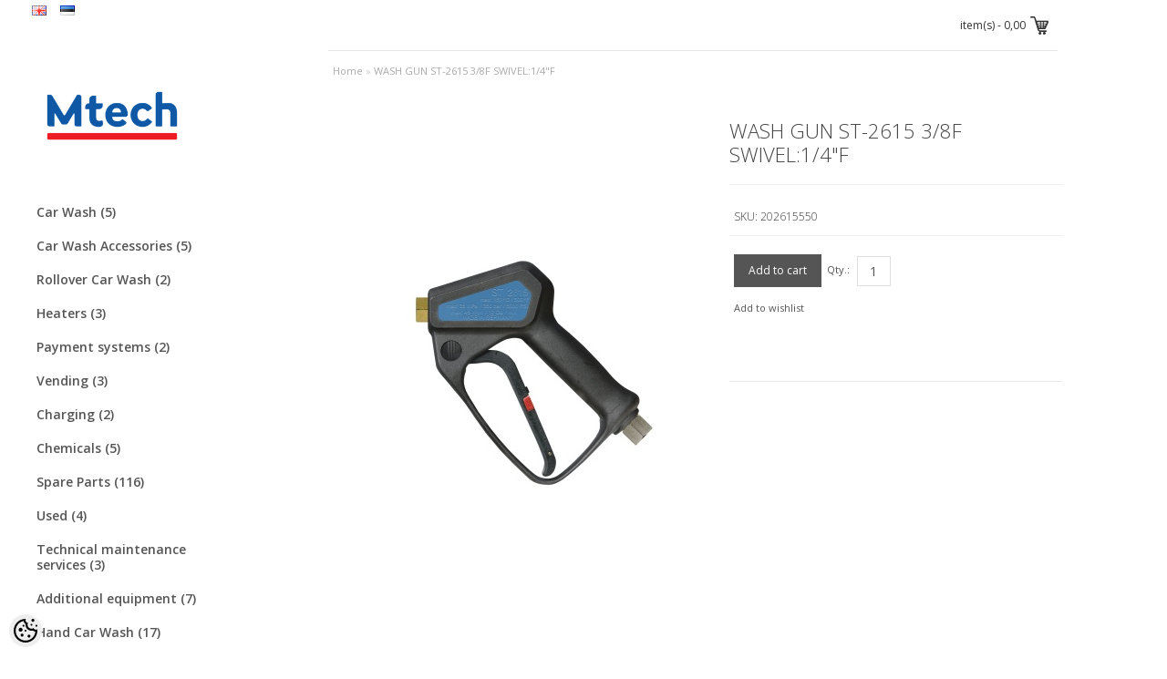

--- FILE ---
content_type: text/html; charset=UTF-8
request_url: https://shop.mtech.ee/en/a/wash-gun-st-2615-3-8f-swivel-1-4f
body_size: 9847
content:
<!DOCTYPE html>
<html dir="ltr" lang="en">
<head>
<meta charset="utf-8">
<title>WASH GUN ST-2615 3/8F SWIVEL:1/4&quot;F @ shop.mtech.ee</title>

<meta name="keywords" content="" />
<meta name="description" content="WASH GUN ST-2615 3/8F SWIVEL:1/4&quot;F" />
<meta name="author" content="shop.mtech.ee" />
<meta name="generator" content="ShopRoller.com" />
<meta name="csrf-token" content="wuEO9VUOfgIkUnZr5LywfqDeGMuuyBH3UA3EAsru" />

<meta property="og:type" content="website" />
<meta property="og:title" content="WASH GUN ST-2615 3/8F SWIVEL:1/4&quot;F" />
<meta property="og:image" content="https://shop.mtech.ee/media/shop-mtech-ee/.product-image/large/product/Shoproller/202-615-550.jpg" />
<meta property="og:url" content="https://shop.mtech.ee/en/a/wash-gun-st-2615-3-8f-swivel-1-4f" />
<meta property="og:site_name" content="shop.mtech.ee" />
<meta property="og:description" content="WASH GUN ST-2615 3/8F SWIVEL:1/4&quot;F" />

<meta http-equiv="X-UA-Compatible" content="IE=edge,chrome=1" />
<meta name="viewport" content="width=device-width, initial-scale=1.0" />
<link href="https://fonts.googleapis.com/css?family=Pacifico|Open+Sans:200,300,400,600,700&amp;subset=all" rel="stylesheet" type="text/css">
<!--[if lt IE 9]>
	<script src="https://html5shiv.googlecode.com/svn/trunk/html5.js"></script>
<![endif]-->

<base href="https://shop.mtech.ee/" />

<link href="https://shop.mtech.ee/media/shop-mtech-ee/general/M Tech logo 72 dpi.png" rel="icon" /> 

<link rel="stylesheet" href="https://shop.mtech.ee/skin/nico/css/all-2922.css" type="text/css" media="screen" />

<script src="https://ajax.googleapis.com/ajax/libs/jquery/1.8.3/jquery.min.js"></script>
<script>window.jQuery || document.write("<script src='https://shop.mtech.ee/skin/nico/js/jquery-1.8.3.min.js'><\/script>")</script>

<script type="text/javascript" src="https://shop.mtech.ee/skin/nico/js/all-2922.js"></script>





<style id="tk-theme-configurator-css" type="text/css">
</style>
<style id="tk-custom-css" type="text/css">
</style>

<script type="text/javascript">
if(!Roller) var Roller = {};
Roller.config = new Array();
Roller.config['base_url'] = 'https://shop.mtech.ee/en/';
Roller.config['base_path'] = '/';
Roller.config['cart/addtocart/after_action'] = '1';
Roller.config['skin_url'] = 'https://shop.mtech.ee/skin/nico/';
Roller.config['translate-fill_required_fields'] = 'Please fill all required fields';
Roller.t = {"form_error_fill_required_fields":"Please fill all required fields","cart_error_no_items_selected":"Choose products!"}
</script>
</head>

<body class="browser-chrome browser-chrome-131.0.0.0 tk-language-en_GB page-template-page-2columns_left content-template-content-product tk-product-page">
	
<div id="fb-root"></div>
<script type="text/plain" data-category="analytics" async defer crossorigin="anonymous" src="https://connect.facebook.net/en_GB/sdk.js#xfbml=1&version=v11.0&appId=386731248061277&autoLogAppEvents=1"></script>
	
	<div id="container">
	
				
		<div id="header">
				<form action="#" method="post">
<div id="language">
	<ul>
	
		<li>
			<a href="https://shop.mtech.ee/en" title="inglise keel">
				<img src="https://shop.mtech.ee/skin/nico/images/flags/en.png" alt="inglise keel">
			</a>
		</li>

	
		<li>
			<a href="https://shop.mtech.ee/et" title="Eesti keel">
				<img src="https://shop.mtech.ee/skin/nico/images/flags/et.png" alt="Eesti keel">
			</a>
		</li>

		</ul>
</div>
</form>

<div id="logo">
			<a href="https://shop.mtech.ee/en/home">
			<img src="https://shop.mtech.ee/media/shop-mtech-ee/general/M Tech logo 72 dpi-1.png" alt="shop.mtech.ee" title="shop.mtech.ee" />
		</a>
	</div>
	
			
	<div id="menu" class="clearfix not_mobile">
		<div>
			<ul class="clearfix">
																
		
		
		<li class="level_0 tk-category-45">
			<a class="navi nochild " href="https://shop.mtech.ee/en/c/car-wash">Car Wash (5)</a>
		</li>

			
		
		<li class="level_0 tk-category-55">
			<a class="navi nochild " href="https://shop.mtech.ee/en/c/car-wash-accessories">Car Wash Accessories (5)</a>
		</li>

			
		
		<li class="level_0 tk-category-50">
			<a class="navi nochild " href="https://shop.mtech.ee/en/c/rollover-car-wash">Rollover Car Wash (2)</a>
		</li>

			
		
		<li class="level_0 tk-category-54">
			<a class="navi nochild " href="https://shop.mtech.ee/en/c/heaters">Heaters (3)</a>
		</li>

			
				
		<li class="parent level_0 tk-category-30 ">
				<a href="https://shop.mtech.ee/en/c/payment-systems">Payment systems (2)</a>
				<div>
					<ul>
																		
		
		
		<li class="level_1 tk-category-31">
			<a class="navi nochild " href="https://shop.mtech.ee/en/c/cashless">Cashless (0)</a>
		</li>

			
				
		<li class="parent level_1 tk-category-32 ">
				<a href="https://shop.mtech.ee/en/c/cash">Cash (0)</a>
				<div>
					<ul>
																		
		
		
		<li class="level_2 tk-category-25">
			<a class="navi nochild " href="https://shop.mtech.ee/en/c/coin-counters">Coin counters (0)</a>
		</li>

						</ul>
				</div>
			</li>

							</ul>
				</div>
			</li>

				
		
		<li class="level_0 tk-category-46">
			<a class="navi nochild " href="https://shop.mtech.ee/en/c/vending">Vending (3)</a>
		</li>

			
		
		<li class="level_0 tk-category-47">
			<a class="navi nochild " href="https://shop.mtech.ee/en/c/charging">Charging (2)</a>
		</li>

			
		
		<li class="level_0 tk-category-4">
			<a class="navi nochild " href="https://shop.mtech.ee/en/c/chemicals">Chemicals (5)</a>
		</li>

			
				
		<li class="parent level_0 tk-category-5 ">
				<a href="https://shop.mtech.ee/en/c/varuosad">Spare Parts (116)</a>
				<div>
					<ul>
																		
		
		
		<li class="level_1 tk-category-23">
			<a class="navi nochild " href="https://shop.mtech.ee/en/c/electrical-components">Electrical components (9)</a>
		</li>

			
		
		<li class="level_1 tk-category-24">
			<a class="navi nochild " href="https://shop.mtech.ee/en/c/hydraulic-components">Hydraulic components (16)</a>
		</li>

			
		
		<li class="level_1 tk-category-56">
			<a class="navi nochild " href="https://shop.mtech.ee/en/c/low-pressure">Low pressure (6)</a>
		</li>

			
		
		<li class="level_1 tk-category-57">
			<a class="navi nochild " href="https://shop.mtech.ee/en/c/wash-bay-accessories">Wash bay accessories (12)</a>
		</li>

			
		
		<li class="level_1 tk-category-58">
			<a class="navi nochild " href="https://shop.mtech.ee/en/c/vacuum-spares">Vacuum spares (7)</a>
		</li>

			
		
		<li class="level_1 tk-category-12">
			<a class="navi nochild " href="https://shop.mtech.ee/en/c/guns-nozzles-lances-brush">Guns / Nozzles / Lances / Brush (46)</a>
		</li>

			
		
		<li class="level_1 tk-category-13">
			<a class="navi nochild " href="https://shop.mtech.ee/en/c/pumps-and-high-pressure">Pumps and high pressure (19)</a>
		</li>

						</ul>
				</div>
			</li>

				
		
		<li class="level_0 tk-category-40">
			<a class="navi nochild " href="https://shop.mtech.ee/en/c/used">Used (4)</a>
		</li>

			
		
		<li class="level_0 tk-category-20">
			<a class="navi nochild " href="https://shop.mtech.ee/en/c/technical-maintenance-services">Technical maintenance services (3)</a>
		</li>

			
				
		<li class="parent level_0 tk-category-3 ">
				<a href="https://shop.mtech.ee/en/c/additional-equipment-2">Additional equipment (7)</a>
				<div>
					<ul>
																		
		
				
		<li class="parent level_1 tk-category-1 ">
				<a href="https://shop.mtech.ee/en/c/lisa-varustus">Self-service Car Wash additionals (6)</a>
				<div>
					<ul>
																		
		
		
		<li class="level_2 tk-category-10">
			<a class="navi nochild " href="https://shop.mtech.ee/en/c/tolmuimejad">Vacuum cleaners (4)</a>
		</li>

			
		
		<li class="level_2 tk-category-39">
			<a class="navi nochild " href="https://shop.mtech.ee/en/c/pangakaardi-makse-susteemid">Pangakaardi Makse Süsteemid (1)</a>
		</li>

						</ul>
				</div>
			</li>

							</ul>
				</div>
			</li>

				
		
		<li class="level_0 tk-category-15">
			<a class="navi nochild " href="https://shop.mtech.ee/en/c/classic-cw-eqipment">Hand Car Wash  (17)</a>
		</li>

				</ul>
		</div>
	</div>
	
<div  id="mobile_menu" class="mobile">
	<select onchange="location = this.value">
		<option>Menu</option>
								
		
		
		<option value="https://shop.mtech.ee/en/c/car-wash">Car Wash</option>

			
		
		<option value="https://shop.mtech.ee/en/c/car-wash-accessories">Car Wash Accessories</option>

			
		
		<option value="https://shop.mtech.ee/en/c/rollover-car-wash">Rollover Car Wash</option>

			
		
		<option value="https://shop.mtech.ee/en/c/heaters">Heaters</option>

			
				
		<option value="https://shop.mtech.ee/en/c/payment-systems">Payment systems</option>
		<optgroup label="">
									
		
		
		<option value="https://shop.mtech.ee/en/c/cashless">Cashless</option>

			
				
		<option value="https://shop.mtech.ee/en/c/cash">&nbsp;Cash</option>
		<optgroup label="">
									
		
		
		<option value="https://shop.mtech.ee/en/c/coin-counters">Coin counters</option>

			</optgroup>

				</optgroup>

				
		
		<option value="https://shop.mtech.ee/en/c/vending">Vending</option>

			
		
		<option value="https://shop.mtech.ee/en/c/charging">Charging</option>

			
		
		<option value="https://shop.mtech.ee/en/c/chemicals">Chemicals</option>

			
				
		<option value="https://shop.mtech.ee/en/c/varuosad">Spare Parts</option>
		<optgroup label="">
									
		
		
		<option value="https://shop.mtech.ee/en/c/electrical-components">Electrical components</option>

			
		
		<option value="https://shop.mtech.ee/en/c/hydraulic-components">Hydraulic components</option>

			
		
		<option value="https://shop.mtech.ee/en/c/low-pressure">Low pressure</option>

			
		
		<option value="https://shop.mtech.ee/en/c/wash-bay-accessories">Wash bay accessories</option>

			
		
		<option value="https://shop.mtech.ee/en/c/vacuum-spares">Vacuum spares</option>

			
		
		<option value="https://shop.mtech.ee/en/c/guns-nozzles-lances-brush">Guns / Nozzles / Lances / Brush</option>

			
		
		<option value="https://shop.mtech.ee/en/c/pumps-and-high-pressure">Pumps and high pressure</option>

			</optgroup>

				
		
		<option value="https://shop.mtech.ee/en/c/used">Used</option>

			
		
		<option value="https://shop.mtech.ee/en/c/technical-maintenance-services">Technical maintenance services</option>

			
				
		<option value="https://shop.mtech.ee/en/c/additional-equipment-2">Additional equipment</option>
		<optgroup label="">
									
		
				
		<option value="https://shop.mtech.ee/en/c/lisa-varustus">&nbsp;Self-service Car Wash additionals</option>
		<optgroup label="">
									
		
		
		<option value="https://shop.mtech.ee/en/c/tolmuimejad">Vacuum cleaners</option>

			
		
		<option value="https://shop.mtech.ee/en/c/pangakaardi-makse-susteemid">Pangakaardi Makse Süsteemid</option>

			</optgroup>

				</optgroup>

				
		
		<option value="https://shop.mtech.ee/en/c/classic-cw-eqipment">Hand Car Wash </option>

		</select>
</div>

<div id="search" class="clearfix">
	<form id="searchForm" action="https://shop.mtech.ee/en/search" method="GET">

							<input type="hidden" name="page" value="1" />
				<input type="text" name="q" value="" placeholder="Search by product SKU or name..." onClick="this.select()" />
		<input type="submit" value="" class="button-search-nico"></input>
	</form>
</div>
<div id="welcome">

	Welcome to shop.mtech.ee webshop.
		
		<a href="https://shop.mtech.ee/en/login">Login</a>
		or		<a href="https://shop.mtech.ee/en/account/register">Register</a>

		
</div>		</div>
		
		<div id="header-top">
  				
	<div id="cart" class="">
		<div class="heading">
			<!-- h4>Shopping Cart</h4 -->
							<a href="https://shop.mtech.ee/en/cart"><span id="cart-total"><span id="cart_total_qty"></span> item(s) - <span id="cart_total_sum">0,00</span></span></a>
					</div>
		<div class="content"></div>
	</div>
		</div>
		
		<div id="notification">
			 		</div>
		
		<div id="content">
						
<link href="https://shop.mtech.ee/skin/nico/js/cloud-zoom.css" rel="stylesheet" type="text/css">
<script src="https://shop.mtech.ee/skin/nico/js/cloud-zoom.1.0.3.js" type="text/javascript"></script>
<script>
	$.fn.CloudZoom.defaults = {
		zoomWidth : "auto",
		zoomHeight : "auto",
		position : "inside",
		adjustX : 0,
		adjustY : 0,
		adjustY : "",
		tintOpacity : 0.5,
		lensOpacity : 0.5,
		titleOpacity : 0.5,
		smoothMove : 3,
		showTitle : false
	};
</script>

<script type="text/javascript"><!--
	$('.colorbox').colorbox({
		overlayClose: true,
		opacity: 0.5
	});
//--></script>


<div class="breadcrumb product-breadcrumb">
	
<div class="breadcrumb">
	<a href="https://shop.mtech.ee/en/home">Home</a>
			&raquo; <a href="https://shop.mtech.ee/en/a/wash-gun-st-2615-3-8f-swivel-1-4f">WASH GUN ST-2615 3/8F SWIVEL:1/4"F</a>
	</div>
</div>

<div class="product-info clearfix">
	<div class="left">

				
		<div class="image">
			
			<div id="wrap" style="top:0px;z-index:9999;position:relative;">
				
																			<a class="cloud-zoom colorbox cboxElement" rel="adjustX:0, adjustY:0" id="zoom1" href="https://shop.mtech.ee/media/shop-mtech-ee/.product-image/large/product/Shoproller/202-615-550.jpg" title="202-615-550.jpg" colorbox="https://shop.mtech.ee/media/shop-mtech-ee/.product-image/large/product/Shoproller/202-615-550.jpg" style="position: relative; display: block;">
						<img src="https://shop.mtech.ee/media/shop-mtech-ee/.product-image/medium/product/Shoproller/202-615-550.jpg" title="202-615-550.jpg" alt="202-615-550.jpg" id="image" style="display: block;">
					</a>
					<div class="mousetrap" style="background-image: url(https://shop.mtech.ee/skin/nico/image/blank.gif); width: 410px; height: 410px; top: 0px; left: 0px; position: absolute; z-index: 9999; cursor: move;"></div>
								
			</div>
		</div>
		
						
	</div>
	
	<div class="right">
						
		<h1>WASH GUN ST-2615 3/8F SWIVEL:1/4"F</h1>
		<div class="description">
						<span>SKU:</span> <span id="sku-str">202615550</span><br/>
									
						
						
																	</div>

						
		    
    
				
		<div class="cart">
			<form class="addtocart" method="post">
				      													<div>
							<input type="button" value="Add to cart" id="button-cart" class="button addToCartBtn">
							&nbsp;Qty.:
							<input name="qty" type="text" value="1" size="2" data-min="0.0000" data-max="" data-step="1">
							<input type="hidden" name="article_id" value="228">
						</div>
										     	     		</form>
			
					<div class="product_wish_compare">
			  				  		<div id="wishlist-links">
			  				<a class="wishlist" id="product_page_whishlist" onclick="Roller.wishlistAddItem('228')" title="Add to wishlist">Add to wishlist</a>
			  		</div><br/>
			  				  				</div>
					
				<div class="social_media">
			



		</div>	
			
		</div>

		<div id="tabs" class="htabs">
																				</div>
			    
	    		
		
		
				
		
	</div>
</div>

					<div class="box">
			<div class="box-heading">
				Similar products			</div>
			<div class="box-product related-info">
													
					<div class="first">
						

<div class="image">
	<a href="https://shop.mtech.ee/en/a/cable-pulse-amit">

				
		<img src="https://shop.mtech.ee/media/shop-mtech-ee/.product-image/small/product/Shoproller/IMG_1451done%20%282%29.jpg" title="CABLE PULSE (AMIT)" alt="CABLE PULSE (AMIT)">

	</a>
</div>
<div class="name">
	<a href="https://shop.mtech.ee/en/a/cable-pulse-amit">CABLE PULSE (AMIT)</a>
</div>
<div class="description">
				</div>
<div class="price price_sale">
	</div>

	<div class="cart">
		<input type="button" value="Add to cart" onclick="Roller.addToCart('83', '1');" class="button"/>
	</div>

  <div class="wishlist">
  	<a class="tip" onclick="Roller.wishlistAddItem('83')" title="Add to wishlist">Add to wishlist</a>
  </div>
					</div>
					
														
					<div >
						

<div class="image">
	<a href="https://shop.mtech.ee/en/a/backlight-piezzo-button-led-bkf">

				
		<img src="https://shop.mtech.ee/media/shop-mtech-ee/.product-image/small/product/Shoproller/bkf%20led%20piezzo.png" title="Backlight piezzo button LED BKF" alt="Backlight piezzo button LED BKF">

	</a>
</div>
<div class="name">
	<a href="https://shop.mtech.ee/en/a/backlight-piezzo-button-led-bkf">Backlight piezzo button LED BKF</a>
</div>
<div class="description">
				</div>
<div class="price price_sale">
	</div>

	<div class="cart">
		<input type="button" value="Add to cart" onclick="Roller.addToCart('114', '1');" class="button"/>
	</div>

  <div class="wishlist">
  	<a class="tip" onclick="Roller.wishlistAddItem('114')" title="Add to wishlist">Add to wishlist</a>
  </div>
					</div>
					
														
					<div class="last">
						

<div class="image">
	<a href="https://shop.mtech.ee/en/a/vacuum-hose-38-mm-30-m-silver-blue">

				
		<img src="https://shop.mtech.ee/media/shop-mtech-ee/.product-image/small/product/directo.gate.ee/01-14-01-05-0073-alfa_management_36.png" title="VACUUM HOSE 38 MM 30 M SILVER/BLUE" alt="VACUUM HOSE 38 MM 30 M SILVER/BLUE">

	</a>
</div>
<div class="name">
	<a href="https://shop.mtech.ee/en/a/vacuum-hose-38-mm-30-m-silver-blue">VACUUM HOSE 38 MM 30 M SILVER/BLUE</a>
</div>
<div class="description">
				</div>
<div class="price price_sale">
	</div>

	<div class="cart">
		<input type="button" value="Add to cart" onclick="Roller.addToCart('151', '1');" class="button"/>
	</div>

  <div class="wishlist">
  	<a class="tip" onclick="Roller.wishlistAddItem('151')" title="Add to wishlist">Add to wishlist</a>
  </div>
					</div>
					
												</div>
		</div>
	
<script type="text/javascript"><!--
	$('#tabs a').tabs();
//--></script>					</div>
	
		<div id="footer">
				

<div>
	<div class="column first">
		<h3>Information</h3>
		<ul>
							<li><a href="https://shop.mtech.ee/en/p/alfa-management-ou">Alfa Management OÜ</a></li>
							<li><a href="https://shop.mtech.ee/en/p/terms-of-use">Terms of use</a></li>
							<li><a href="https://shop.mtech.ee/en/p/terms-of-sales">Terms of sales</a></li>
							<li><a href="https://shop.mtech.ee/en/p/privacy-and-cookie-policy">Privacy & cookie policy</a></li>
					</ul>
	</div>
	<div class="column">
		<h3 id="follow_us">Contact Us</h3>
		<ul>
			<li>Alfa Management OÜ</li>
			<li><span class="sr-footer-address_street">Läike tee 2/2, 75312</span> <span class="sr-footer-address_city">Peetri, Rae</span><span class="sr-footer-address_country">, Estonia</span></li>
			<li>+372 600 13 15</li>
			<li>sales@mtech.ee</li>
		</ul>
	</div>
	<div class="column">
		<h3>Extra</h3>
		<ul>
							<li><a href="https://shop.mtech.ee/en/brands">Brands</a></li>
							<li><a href="https://shop.mtech.ee/en/product/onsale">On sale</a></li>
							<li><a href="https://shop.mtech.ee/en/product/new">Products in stock</a></li>
							<li><a href="https://shop.mtech.ee/en/sitemap">Site Map</a></li>
					</ul>
	</div>
	<div class="column last">
		<h3>My Account</h3>
		<ul>
							<li><a href="https://shop.mtech.ee/en/account/myaccount">My account</a></li>
							<li><a href="https://shop.mtech.ee/en/order/list">Order history</a></li>
							<li><a href="https://shop.mtech.ee/en/account/products">Purchased items</a></li>
							<li><a href="https://shop.mtech.ee/en/account/wishlist">Wishlist</a></li>
					</ul>
	</div>
	<div id="powered" class="clearfix">
				<div id="tellimiskeskus-badge"><a href="https://www.shoproller.ee" title="ShopRoller on lihtsaim viis e-poe loomiseks" target="_blank">Shoproller.ee</a></div>
				
		
							
				
		
				
	
		
	</div>
</div>
					</div>
	</div>
	
	<script>var notification_hide_timeout = 5000;</script>
	<button id="sr-cookie-policy-pref"
        class="button"
        title="Cookie Preferences" aria-label="Cookie Preferences">
    <svg version="1.1" id="Layer_1" xmlns="http://www.w3.org/2000/svg" xmlns:xlink="http://www.w3.org/1999/xlink"
         x="0px" y="0px" viewBox="0 0 512 512" style="" xml:space="preserve">
        <g>
            <path d="M256,0C114.6,0,0,114.6,0,256s114.6,256,256,256s256-114.6,256-256c0-10.3-0.8-20.5-2-30.6c-8.5,5.8-18.8,9.3-30,9.3
                c-23,0-42.4-14.7-49.9-35c-13.3,8.5-29.1,13.7-46.1,13.7c-47.2,0-85.3-38.2-85.3-85.3c0-15.7,4.5-30.2,11.9-42.8l-1.3,0.2
                C279.8,85.3,256,61.5,256,32c0-11.9,4-22.8,10.6-31.6C263.1,0.3,259.6,0,256,0z M416,0c-17.7,0-32,14.3-32,32s14.3,32,32,32
                s32-14.3,32-32S433.7,0,416,0z M214.4,46.7c4.3,27.5,20.3,51.2,42.6,65.8c-0.7,5.1-1,10.3-1,15.5c0,70.6,57.4,128,128,128
                c10.6,0,21.2-1.3,31.3-4c14.6,13.3,33,22.2,53,24.7c-10.4,108-101.7,192.7-212.3,192.7c-117.7,0-213.3-95.7-213.3-213.3
                C42.7,152.6,116.7,66.1,214.4,46.7z M384,106.7c-11.8,0-21.3,9.6-21.3,21.3s9.6,21.3,21.3,21.3s21.3-9.6,21.3-21.3
                S395.8,106.7,384,106.7z M213.3,128c-11.8,0-21.3,9.6-21.3,21.3s9.6,21.3,21.3,21.3s21.3-9.6,21.3-21.3S225.1,128,213.3,128z
                 M490.7,128c-11.8,0-21.3,9.6-21.3,21.3s9.6,21.3,21.3,21.3s21.3-9.6,21.3-21.3S502.4,128,490.7,128z M149.3,192
                c-23.6,0-42.7,19.1-42.7,42.7s19.1,42.7,42.7,42.7s42.7-19.1,42.7-42.7S172.9,192,149.3,192z M256,234.7
                c-11.8,0-21.3,9.6-21.3,21.3s9.6,21.3,21.3,21.3s21.3-9.6,21.3-21.3S267.8,234.7,256,234.7z M181.3,320c-17.7,0-32,14.3-32,32
                s14.3,32,32,32s32-14.3,32-32S199,320,181.3,320z M330.7,341.3c-17.7,0-32,14.3-32,32c0,17.7,14.3,32,32,32c17.7,0,32-14.3,32-32
                C362.7,355.7,348.3,341.3,330.7,341.3z"/>
        </g>
    </svg>
</button>
<style>
#sr-cookie-policy-pref {
	width: 36px;
	height: 36px;
	position: fixed;
	left: 10px;
	bottom: 10px;
	border: 0;
	align-items: center;
	padding: 5px;
	background: #eee;
    border-radius: 18px;
    z-index: 9999;	
}

#sr-cookie-policy-pref.flex-cookie-btn{
	display:flex !important
}	
	
#cc-main .pm__section .pm__section-desc {
    height: 170px;
    overflow-y: scroll;
    box-sizing: border-box;
    padding: 4px;
    position: relative;
}	
	
#cc-main .cc--anim .pm__btn, #cc-main .cc--anim .cm__btn{
    text-shadow: none;
    color: rgb(255, 255, 255);
    font-size: 12px;
    font-family: "Open Sans", Helvetica, Arial, sans-serif;
    background: rgb(85, 85, 85);
    border-width: 1px;
    border-style: solid;
    border-color: rgb(85, 85, 85);
    border-image: initial;
    padding: 8px 15px;
	border-radius:0;
}	
	
	
#cc-main .cc--anim .pm__btn:hover, #cc-main .cc--anim .cm__btn:hover{
	background: #444;
	color: #FFFFFF;	
}	

#cc-main .pm__btn.pm__btn--secondary, #cc-main .cm__btn.cm__btn--secondary{
	background: #e0e0e0;
    color: #333;	
    border: 0;	
}
	
#cc-main .pm__btn.pm__btn--secondary:hover, #cc-main .cm__btn.cm__btn--secondary:hover{
	background: #333;
    color: #fff;
}

	
</style>
<script>
    translation = {};
    //template provide only page language translations
    translation["en"] = {
        consentModal: {
            title: "Our site use cookie",
            description: "Our website uses cookies to provide necessary site functionality and improve your experience. By using our website and/or clicking OK, you agree to our privacy policy." + " <a href=\"https://shop.mtech.ee/en/p/privacy-and-cookie-policy\" class=\"\">Read More<\/a>",
            acceptAllBtn: "Accept all",
            acceptNecessaryBtn: "Accept necessary",
            showPreferencesBtn: "Manage preferences",
            footer: /*"<a href=\"#link\">Privacy Policy</a>\n<a href=\"#link\">Terms and conditions</a>" +*/
                "<a href=\"https://shop.mtech.ee/en/p/privacy-and-cookie-policy\" class=\"\">Privacy Policy<\/a>"
        },
        preferencesModal: {
            title: "Cookie consent settings",
            acceptAllBtn: "Accept all",
            acceptNecessaryBtn: "Accept necessary",
            savePreferencesBtn: "Save preferences",
            closeIconLabel: "Close modal",
            serviceCounterLabel: "Service|Services",
            sections: [
                                {
                    title: "",
                    description: "<p><span>_____________________________________________________________________________<\/span><\/p>\r\n<p><span>ANDMETE T&Ouml;&Ouml;TLEMINE JA MAKSEKESKUS<\/span><\/p>\r\n<p>Alfa Management on isikuandmete vastutav t&ouml;&ouml;tleja, ning edastab maksete teostamiseks vajalikud isikuandmed volitatud t&ouml;&ouml;tleja Maksekeskus AS-le.<\/p>\r\n<p><span>_____________________________________________________________________________<\/span><\/p>\r\n<p><span>MTECH PORTAALI PRIVAATSUSE JA K&Uuml;PSISTE POLIITIKA<\/span><\/p>\r\n<p>Teavitame, et kasutame Alfa Management O&Uuml; (Alfa) veebilehel www.mtech.ee (Mtech)&nbsp;k&uuml;psiseid (cookies). Selle eesm&auml;rgiks on veebilehe kiiremaks muutmine ja kliendile paremate tehniliste v&otilde;imaluste loomine tellimuslepingute s&otilde;lmimiseks meie veebilehe kaudu. K&uuml;psised on v&auml;iksed tekstifailid mis j&auml;&auml;vad teie arvutile. Enamus k&uuml;psiseid kustutatakse arvutilt p&auml;rast browseri sulgemist. Nende nimed on sessiooni k&uuml;psised. teised k&uuml;psised (pika-ajalised k&uuml;psised) j&auml;&auml;vad teie arvutile pikaks ajaks ja aitavad teid tuvastada kui te meid j&auml;rgmine kord k&uuml;lastate. Meie partneritel on keelatud kasutada isiklikku infot. Enamus browserid v&otilde;tavad k&uuml;psiseid vaikimisi vastu. K&uuml;psistega m&otilde;&otilde;dame ka veebilehe &uuml;ldist liiklust. Sel viisil saadud andmeid Alfa ei salvesta ja iga kliendi liikumist veebilehel eraldi ei j&auml;lgi. Igal isikul on v&otilde;imalik muuta oma veebibrauserit nii, et k&uuml;psiste kasutamise korral ilmuks automaatne teade ja k&uuml;psised blokeeritakse. Kuid p&auml;rast k&uuml;psiste blokeerimist ei taga Alfa veebilehel&nbsp;enam k&otilde;igi funktsioonide t&ouml;&ouml;tamist.<\/p>\r\n<p><span>_____________________________________________________________________________<\/span><\/p>\r\n<p><span>ISIKLIK INFORMATSIOON<\/span><\/p>\r\n<p>Te saate alati k&uuml;lastada meie Alfa veebilehte ilma, et peaksite sisestama oma isikliku informatsiooni. Ainus info, mida te meiega jagate on see, mis annab teile sissep&auml;&auml;asu lehek&uuml;ljele, ilma isiklikku infot jagamata (interneti teenuse pakkuja nimi). Seda infot kasutatakse ainult selleks, et parandada meie interneti teenust mitte selleks, et koguda isiklikku infot. Me saame teie isiklikku infot ainult siis kui te selle meile vabatahtlikult saadate tellimuse tegemise k&auml;igus v&otilde;i konto registreerimisel. Meile saadetud infot kasutatakse teile eelnevalt teatamata ainult teie tellimuse t&auml;itmisel. P&auml;rast tellimuse ja makse l&otilde;ppemist on teie andmed edasiseks kasutuseks blokeeritud ja eemaldatakse p&auml;rast ostuprotseduuride l&otilde;ppemist, kui te just ei n&otilde;ua vastupidist. Kui te registreerite ennast vastu v&otilde;tma infot, kasutatakse teie meili isikliku reklaami jaoks, nii kaua kuni te ei t&uuml;hista oma reklaami tellimust.<\/p>\r\n<p><span>_____________________________________________________________________________<\/span><\/p>\r\n<p><span>ISIKLIKU INFO &Uuml;LEKANNE<\/span><\/p>\r\n<p>Isikliku info &uuml;lekanne toimub siis kui tuuakse kohale kaupa, nii kaua kui toodete kohale toomine on vajalik. Me anname makseteks vajalikku infot edasi ainult pankadele.<\/p>\r\n<p><span>_____________________________________________________________________________<\/span><\/p>\r\n<p><span>GOOGLE ANAL&Uuml;&Uuml;TIKA<\/span><\/p>\r\n<p>Me kasutame oma veebilehel Google Anal&uuml;&uuml;tikat - Google firma veebianal&uuml;&uuml;tika teenust. See teenus kasutab niinimetatud &ldquo;K&uuml;psiseid&rdquo;, tekstifaile mis salvestatakse teie arvutile. Nad anal&uuml;&uuml;sivad meie lehe k&uuml;lastust. Infot meie lehe kasutuse kohta teie poolt saadakse k&uuml;psistega. See info mis sellega saadakse, kaasaarvatud teie IP-aadress, saadetakse Google serverisse ja hoitakse seal. Google kasutab seda infot, et hinnata meie lehe kasutust teie poolt ja annab selle info edasi lehe administraatoritele.<\/p>\r\n<p>Kui see on vajalik, v&otilde;ib Google saata selle info kolmandale parteile, v&auml;ljaarvatud siis kui see on seadusega keelatud v&otilde;i kui see osapool kasutaks seda infot Google juhendite all. Google ei &uuml;henda teie IP-aadressi muu infoga. Te saate ennetada k&uuml;psiste tekkimist muutes oma turvaseadeid. Sellisel juhul ei saa te kasutada osasid funktsioone meie veebilehel. Kasutades meie veebilehte n&otilde;ustute sellega, et Google kasutab eelnevalt selgitatud tingimustel. Alfa veebilehek&uuml;ljed sisaldavad kolmandate osapoolte linke. Alfa-l puudub vastutus nende veebilehek&uuml;lgede sisu eest. Nende kasutamine on teie enda vastutusel.<\/p>\r\n<p><span>_____________________________________________________________________________<\/span><\/p>\r\n<p><span>ANDMETE TURVALISUS<\/span><\/p>\r\n<p>Me turvame oma veebilehte ja teisi s&uuml;steeme info kaotuse, h&auml;vimise, ligip&auml;&auml;su, muutuse v&otilde;i leviku vastu autoriseerimata inimeste poolt.<\/p>\r\n<p><span>_____________________________________________________________________________<\/span><\/p>\r\n<p><span>INFORMATSIOON JA ANDMETE MUUTMINE<\/span><\/p>\r\n<p>F&ouml;deraalse andmekaitseseaduse all on teil &otilde;igus ligip&auml;&auml;sule oma andmetele ja &otilde;igus seda muuta ja kustutada. Kui on mingeid legaalseid, lepinguliseid, vahetus v&otilde;i maksude n&otilde;udeid kustutada teie isiklikku infot, blokeeritakse need.&nbsp;<\/p>\r\n<p><span>_____________________________________________________________________________<\/span><\/p>\r\n<p><span>N&Otilde;USOLEKU T&Uuml;HISTAMINE<\/span><\/p>\r\n<p>Te andsite j&auml;rgneva loa. Me tahame teid teavitada sellest, et te saate selle loa iga hetk t&uuml;histada.&nbsp;<\/p>"
                }, 
                                                {
                    title: "Strictly Necessary Cookies <span class=\\\"pm__badge\\\">Always Enabled<\/span>",
                    description: "These cookies are necessary for our website to work correctly. Without these cookies, such important functions as navigating the page, concluding a transaction securely and displaying information correctly will not work properly. The website user cannot turn off these cookies.",
                    linkedCategory: "necessary"
                },
                                                {
                    title: "Functionality",
                    description: "These cookies improve the experience of using the website and store information about which choices the user has made. Performance cookies allow additional content to be displayed and allow you to use more different functions on the page.",
                    linkedCategory: "functionality"
                },
                                                {
                    title: "Analytics",
                    description: "Statistics-related cookies help website owners understand how visitors interact with the website by collecting and publishing data anonymously.",
                    linkedCategory: "analytics"
                },
                                                {
                    title: "Marketing",
                    description: "These cookies help the website and related third parties to show the user relevant and interesting advertisements. Marketing cookies monitor the user\'s behavior on the website and, among other things, create links with third-party websites. The information collected with these cookies helps to create marketing relationships about the user.",
                    linkedCategory: "marketing"
                },
                                /*
                {
                    title: "More information",
                    description: "For any query in relation to my policy on cookies and your choices, please <a class=\"cc__link\" href=\"#yourdomain.com\">contact me</a>."
                }
                */
            ]
        }
    };

    //cookie consent theme
    document.documentElement.classList.add('default-light');
</script>
<script type="module">
    import 'https://shop.mtech.ee/skin/nico/../default/cookieconsent/cookieconsent.umd.js';
    document.addEventListener('DOMContentLoaded', function () {
        CookieConsent.run({
            guiOptions: {
                consentModal: {
                    layout: "bar",
                    position: "bottom",
                    equalWeightButtons: true,
                    flipButtons: false
                },
                preferencesModal: {
                    layout: "box",
                    position: "",
                    equalWeightButtons: true,
                    flipButtons: false
                }
            },
            cookie: {
                name: "cookie_policy_accepted",
            },
            categories: {"necessary":{"enabled":true,"readOnly":true},"functionality":{"enabled":true},"analytics":{"enabled":false},"marketing":{"enabled":false}},
            language: {
                default: "en",
                autoDetect: "document",
                translations: translation
            },
            onFirstConsent: (cookie) => {
                logConsent();
                dispatchConsent();
                //show preference badge
                jQuery('#sr-cookie-policy-pref').show();
            },
            onConsent: (cookie) => {
                dispatchConsent();
            },
            onChange: (cookie, changedCategories, changedServices) => {
                logConsent();
                dispatchConsent();
            },
            onModalHide: ({modalName}) => {
                //show preference badge
                jQuery('#sr-cookie-policy-pref').show();
            }
        });
    }, false);
</script>
<script type="text/javascript">
    function logConsent() {
        // Retrieve all the fields
        const cookie = CookieConsent.getCookie();
        const preferences = CookieConsent.getUserPreferences();

        // In this example we're saving only 4 fields
        const userConsent = {
            consentId: cookie.consentId,
            expirationTime: cookie.expirationTime,
            acceptType: preferences.acceptType,
            acceptedCategories: preferences.acceptedCategories,
            rejectedCategories: preferences.rejectedCategories
        };

        jQuery.ajax({
            url: 'https://shop.mtech.ee/en/gdpr/cookie-policy-accepted',
            type: 'post',
            data: userConsent,
            success: function(json)
            {
                if(json['status'] == 'success') {
                    jQuery('#sr-cookie-policy').fadeOut();
                }
            }
        });
    }

    function dispatchConsent() {
        // Retrieve all the fields
        const cookie = CookieConsent.getCookie();
        const preferences = CookieConsent.getUserPreferences();
        if (!cookie.categories)
        {
            cookie.categories = [];
        }

        // In this example we're saving only 4 fields
        const userConsent = {
            necessary: cookie.categories.includes('necessary') ? 'granted' : 'denied',
            functionality: cookie.categories.includes('functionality') ? 'granted' : 'denied',
            analytics: cookie.categories.includes('analytics') ? 'granted' : 'denied',
            marketing: cookie.categories.includes('marketing') ? 'granted' : 'denied',
        };

        Roller.Events.trigger('onUserConsent', userConsent);
    }

    jQuery(document).ready(function($)
    {
        if (CookieConsent !== undefined && CookieConsent.validConsent())
        {
            jQuery('#sr-cookie-policy-pref').show();
			jQuery('#sr-cookie-policy-pref').addClass('flex-cookie-btn');
        }

        jQuery('#sr-cookie-policy-pref').click(function(e)
        {
            CookieConsent.showPreferences();
            jQuery(this).hide();
			jQuery('#sr-cookie-policy-pref').removeClass('flex-cookie-btn');
        });
    })

</script><div id="is-mobile"></div>
</body>
</html>